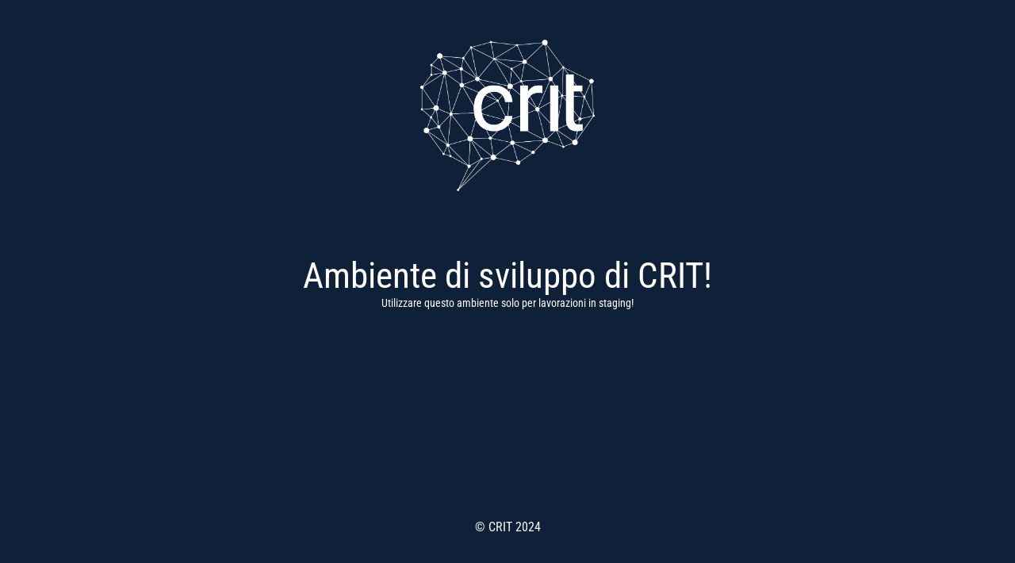

--- FILE ---
content_type: text/html; charset=UTF-8
request_url: https://dev.crit-research.it/en/governance/
body_size: 1455
content:
<!DOCTYPE html>
<html lang="en-US">
<head>
<meta charset="UTF-8" />
<title>Ambiente di sviluppo di CRIT!</title>	<link rel="icon" href="https://dev.crit-research.it/wp-content/uploads/2023/11/icon.svg" sizes="32x32" />
<link rel="icon" href="https://dev.crit-research.it/wp-content/uploads/2023/11/icon.svg" sizes="192x192" />
<link rel="apple-touch-icon" href="https://dev.crit-research.it/wp-content/uploads/2023/11/icon.svg" />
<meta name="msapplication-TileImage" content="https://dev.crit-research.it/wp-content/uploads/2023/11/icon.svg" />
<meta name="viewport" content="width=device-width, maximum-scale=1, initial-scale=1, minimum-scale=1">
<meta name="description" content="Scouting Your Next Technology"/>
<meta http-equiv="X-UA-Compatible" content="" />
<meta property="og:site_name" content="CRIT - Scouting Your Next Technology"/>
<meta property="og:title" content="Ambiente di sviluppo di CRIT!"/>
<meta property="og:type" content="Maintenance"/>
<meta property="og:url" content="https://dev.crit-research.it"/>
<meta property="og:description" content="Utilizzare questo ambiente solo per lavorazioni in staging!"/>
<meta property="og:image" content="https://dev.crit-research.it/wp-content/uploads/2023/12/logo.png" />
<meta property="og:image:url" content="https://dev.crit-research.it/wp-content/uploads/2023/12/logo.png"/>
<meta property="og:image:secure_url" content="https://dev.crit-research.it/wp-content/uploads/2023/12/logo.png"/>
<meta property="og:image:type" content="png"/>
<link rel="profile" href="http://gmpg.org/xfn/11" />
<link rel="pingback" href="https://dev.crit-research.it/xmlrpc.php" />
<link rel='stylesheet' id='mtnc-style-css' href='https://dev.crit-research.it/wp-content/plugins/maintenance/load/css/style.css' type='text/css' media='all' />
<link rel='stylesheet' id='mtnc-fonts-css' href='https://dev.crit-research.it/wp-content/plugins/maintenance/load/css/fonts.css' type='text/css' media='all' />
<style type="text/css">body {background-color: #0f2b54}.preloader {background-color: #0f2b54}body {font-family: Roboto Condensed; }.site-title, .preloader i, .login-form, .login-form a.lost-pass, .btn-open-login-form, .site-content, .user-content-wrapper, .user-content, footer, .maintenance a{color: #ffffff;} a.close-user-content, #mailchimp-box form input[type="submit"], .login-form input#submit.button  {border-color:#ffffff} input[type="submit"]:hover{background-color:#ffffff} input:-webkit-autofill, input:-webkit-autofill:focus{-webkit-text-fill-color:#ffffff} body &gt; .login-form-container{background-color:#111111}.btn-open-login-form{background-color:#111111}input:-webkit-autofill, input:-webkit-autofill:focus{-webkit-box-shadow:0 0 0 50px #111111 inset}input[type='submit']:hover{color:#111111} #custom-subscribe #submit-subscribe:before{background-color:#111111} </style>		<!--[if IE]>
<style type="text/css">
</style>
<script type="text/javascript" src="https://dev.crit-research.it/wp-content/plugins/maintenance/load/js/jquery.backstretch.min.js"></script>
<![endif]-->
<link rel="stylesheet" href="https://fonts.bunny.net/css?family=Roboto%20Condensed:300,300italic,regular,italic,700,700italic:300"></head>
<body class="maintenance ">
<div class="main-container">
<div class="preloader"><i class="fi-widget" aria-hidden="true"></i></div>	<div id="wrapper">
<div class="center logotype">
<header>
<div class="logo-box" rel="home">
<img src="https://dev.crit-research.it/wp-content/uploads/2023/12/logo.png" srcset="https://dev.crit-research.it/wp-content/uploads/2023/12/logo.png 2x" width="220"  alt="logo">
</div>
</header>
</div>
<div id="content" class="site-content">
<div class="center">
<h2 class="heading font-center" style="font-weight:300;font-style:normal">Ambiente di sviluppo di CRIT!</h2><div class="description" style="font-weight:300;font-style:normal"><p>Utilizzare questo ambiente solo per lavorazioni in staging!</p>
</div>			</div>
</div>
</div> <!-- end wrapper -->
<footer>
<div class="center">
<div style="font-weight:300;font-style:normal">© CRIT 2024</div>		</div>
</footer>
</div>
<!--[if lte IE 10]>
<script type="text/javascript" src="https://dev.crit-research.it/wp-includes/js/jquery/jquery.min.js" id="jquery_ie-js"></script>
<![endif]-->
<!--[if !IE]><!--><script type="text/javascript" src="https://dev.crit-research.it/wp-includes/js/jquery/jquery.min.js" id="jquery-core-js"></script>
<script type="text/javascript" src="https://dev.crit-research.it/wp-includes/js/jquery/jquery-migrate.min.js" id="jquery-migrate-js"></script>
<!--<![endif]--><script type="text/javascript" id="_frontend-js-extra">
/* <![CDATA[ */
var mtnc_front_options = {"body_bg":"","gallery_array":[],"blur_intensity":"5","font_link":["Roboto Condensed:300,300italic,regular,italic,700,700italic:300"]};
/* ]]> */
</script>
<script type="text/javascript" src="https://dev.crit-research.it/wp-content/plugins/maintenance/load/js/jquery.frontend.js" id="_frontend-js"></script>
</body>
</html><!-- WP Fastest Cache file was created in 2.3843729496002 seconds, on 27-05-24 16:57:00 -->